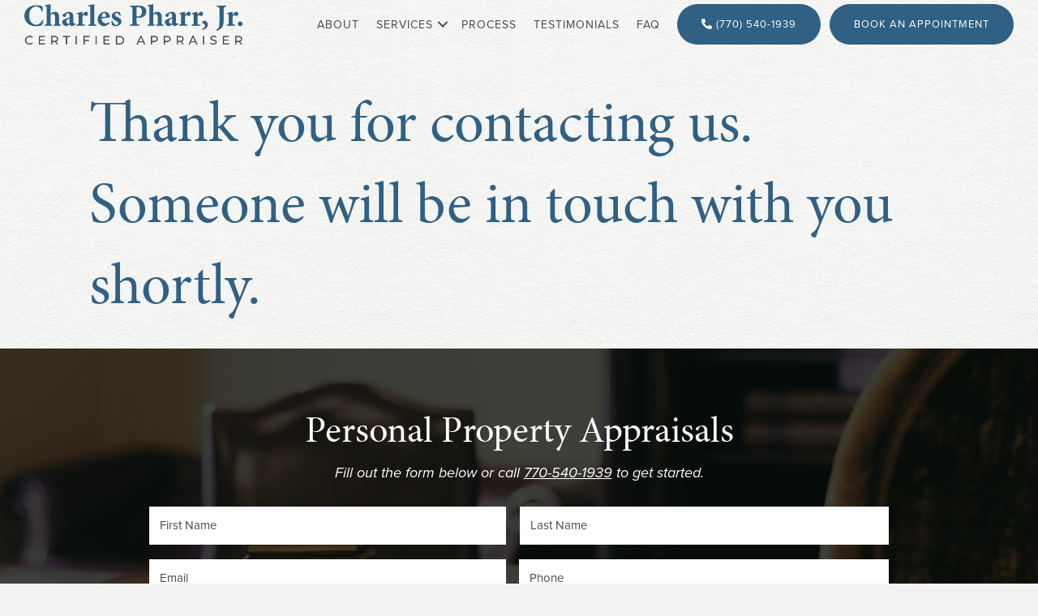

--- FILE ---
content_type: text/html; charset=utf-8
request_url: https://www.google.com/recaptcha/api2/anchor?ar=1&k=6Lel198ZAAAAAKI_EY9CWZucfLb9qBPx6Fno7gGw&co=aHR0cHM6Ly9jZXJ0aWZpZWQtYXBwcmFpc2VyLmNvbTo0NDM.&hl=en&v=cLm1zuaUXPLFw7nzKiQTH1dX&theme=light&size=normal&anchor-ms=20000&execute-ms=15000&cb=cv1gncc7tqdn
body_size: 45723
content:
<!DOCTYPE HTML><html dir="ltr" lang="en"><head><meta http-equiv="Content-Type" content="text/html; charset=UTF-8">
<meta http-equiv="X-UA-Compatible" content="IE=edge">
<title>reCAPTCHA</title>
<style type="text/css">
/* cyrillic-ext */
@font-face {
  font-family: 'Roboto';
  font-style: normal;
  font-weight: 400;
  src: url(//fonts.gstatic.com/s/roboto/v18/KFOmCnqEu92Fr1Mu72xKKTU1Kvnz.woff2) format('woff2');
  unicode-range: U+0460-052F, U+1C80-1C8A, U+20B4, U+2DE0-2DFF, U+A640-A69F, U+FE2E-FE2F;
}
/* cyrillic */
@font-face {
  font-family: 'Roboto';
  font-style: normal;
  font-weight: 400;
  src: url(//fonts.gstatic.com/s/roboto/v18/KFOmCnqEu92Fr1Mu5mxKKTU1Kvnz.woff2) format('woff2');
  unicode-range: U+0301, U+0400-045F, U+0490-0491, U+04B0-04B1, U+2116;
}
/* greek-ext */
@font-face {
  font-family: 'Roboto';
  font-style: normal;
  font-weight: 400;
  src: url(//fonts.gstatic.com/s/roboto/v18/KFOmCnqEu92Fr1Mu7mxKKTU1Kvnz.woff2) format('woff2');
  unicode-range: U+1F00-1FFF;
}
/* greek */
@font-face {
  font-family: 'Roboto';
  font-style: normal;
  font-weight: 400;
  src: url(//fonts.gstatic.com/s/roboto/v18/KFOmCnqEu92Fr1Mu4WxKKTU1Kvnz.woff2) format('woff2');
  unicode-range: U+0370-0377, U+037A-037F, U+0384-038A, U+038C, U+038E-03A1, U+03A3-03FF;
}
/* vietnamese */
@font-face {
  font-family: 'Roboto';
  font-style: normal;
  font-weight: 400;
  src: url(//fonts.gstatic.com/s/roboto/v18/KFOmCnqEu92Fr1Mu7WxKKTU1Kvnz.woff2) format('woff2');
  unicode-range: U+0102-0103, U+0110-0111, U+0128-0129, U+0168-0169, U+01A0-01A1, U+01AF-01B0, U+0300-0301, U+0303-0304, U+0308-0309, U+0323, U+0329, U+1EA0-1EF9, U+20AB;
}
/* latin-ext */
@font-face {
  font-family: 'Roboto';
  font-style: normal;
  font-weight: 400;
  src: url(//fonts.gstatic.com/s/roboto/v18/KFOmCnqEu92Fr1Mu7GxKKTU1Kvnz.woff2) format('woff2');
  unicode-range: U+0100-02BA, U+02BD-02C5, U+02C7-02CC, U+02CE-02D7, U+02DD-02FF, U+0304, U+0308, U+0329, U+1D00-1DBF, U+1E00-1E9F, U+1EF2-1EFF, U+2020, U+20A0-20AB, U+20AD-20C0, U+2113, U+2C60-2C7F, U+A720-A7FF;
}
/* latin */
@font-face {
  font-family: 'Roboto';
  font-style: normal;
  font-weight: 400;
  src: url(//fonts.gstatic.com/s/roboto/v18/KFOmCnqEu92Fr1Mu4mxKKTU1Kg.woff2) format('woff2');
  unicode-range: U+0000-00FF, U+0131, U+0152-0153, U+02BB-02BC, U+02C6, U+02DA, U+02DC, U+0304, U+0308, U+0329, U+2000-206F, U+20AC, U+2122, U+2191, U+2193, U+2212, U+2215, U+FEFF, U+FFFD;
}
/* cyrillic-ext */
@font-face {
  font-family: 'Roboto';
  font-style: normal;
  font-weight: 500;
  src: url(//fonts.gstatic.com/s/roboto/v18/KFOlCnqEu92Fr1MmEU9fCRc4AMP6lbBP.woff2) format('woff2');
  unicode-range: U+0460-052F, U+1C80-1C8A, U+20B4, U+2DE0-2DFF, U+A640-A69F, U+FE2E-FE2F;
}
/* cyrillic */
@font-face {
  font-family: 'Roboto';
  font-style: normal;
  font-weight: 500;
  src: url(//fonts.gstatic.com/s/roboto/v18/KFOlCnqEu92Fr1MmEU9fABc4AMP6lbBP.woff2) format('woff2');
  unicode-range: U+0301, U+0400-045F, U+0490-0491, U+04B0-04B1, U+2116;
}
/* greek-ext */
@font-face {
  font-family: 'Roboto';
  font-style: normal;
  font-weight: 500;
  src: url(//fonts.gstatic.com/s/roboto/v18/KFOlCnqEu92Fr1MmEU9fCBc4AMP6lbBP.woff2) format('woff2');
  unicode-range: U+1F00-1FFF;
}
/* greek */
@font-face {
  font-family: 'Roboto';
  font-style: normal;
  font-weight: 500;
  src: url(//fonts.gstatic.com/s/roboto/v18/KFOlCnqEu92Fr1MmEU9fBxc4AMP6lbBP.woff2) format('woff2');
  unicode-range: U+0370-0377, U+037A-037F, U+0384-038A, U+038C, U+038E-03A1, U+03A3-03FF;
}
/* vietnamese */
@font-face {
  font-family: 'Roboto';
  font-style: normal;
  font-weight: 500;
  src: url(//fonts.gstatic.com/s/roboto/v18/KFOlCnqEu92Fr1MmEU9fCxc4AMP6lbBP.woff2) format('woff2');
  unicode-range: U+0102-0103, U+0110-0111, U+0128-0129, U+0168-0169, U+01A0-01A1, U+01AF-01B0, U+0300-0301, U+0303-0304, U+0308-0309, U+0323, U+0329, U+1EA0-1EF9, U+20AB;
}
/* latin-ext */
@font-face {
  font-family: 'Roboto';
  font-style: normal;
  font-weight: 500;
  src: url(//fonts.gstatic.com/s/roboto/v18/KFOlCnqEu92Fr1MmEU9fChc4AMP6lbBP.woff2) format('woff2');
  unicode-range: U+0100-02BA, U+02BD-02C5, U+02C7-02CC, U+02CE-02D7, U+02DD-02FF, U+0304, U+0308, U+0329, U+1D00-1DBF, U+1E00-1E9F, U+1EF2-1EFF, U+2020, U+20A0-20AB, U+20AD-20C0, U+2113, U+2C60-2C7F, U+A720-A7FF;
}
/* latin */
@font-face {
  font-family: 'Roboto';
  font-style: normal;
  font-weight: 500;
  src: url(//fonts.gstatic.com/s/roboto/v18/KFOlCnqEu92Fr1MmEU9fBBc4AMP6lQ.woff2) format('woff2');
  unicode-range: U+0000-00FF, U+0131, U+0152-0153, U+02BB-02BC, U+02C6, U+02DA, U+02DC, U+0304, U+0308, U+0329, U+2000-206F, U+20AC, U+2122, U+2191, U+2193, U+2212, U+2215, U+FEFF, U+FFFD;
}
/* cyrillic-ext */
@font-face {
  font-family: 'Roboto';
  font-style: normal;
  font-weight: 900;
  src: url(//fonts.gstatic.com/s/roboto/v18/KFOlCnqEu92Fr1MmYUtfCRc4AMP6lbBP.woff2) format('woff2');
  unicode-range: U+0460-052F, U+1C80-1C8A, U+20B4, U+2DE0-2DFF, U+A640-A69F, U+FE2E-FE2F;
}
/* cyrillic */
@font-face {
  font-family: 'Roboto';
  font-style: normal;
  font-weight: 900;
  src: url(//fonts.gstatic.com/s/roboto/v18/KFOlCnqEu92Fr1MmYUtfABc4AMP6lbBP.woff2) format('woff2');
  unicode-range: U+0301, U+0400-045F, U+0490-0491, U+04B0-04B1, U+2116;
}
/* greek-ext */
@font-face {
  font-family: 'Roboto';
  font-style: normal;
  font-weight: 900;
  src: url(//fonts.gstatic.com/s/roboto/v18/KFOlCnqEu92Fr1MmYUtfCBc4AMP6lbBP.woff2) format('woff2');
  unicode-range: U+1F00-1FFF;
}
/* greek */
@font-face {
  font-family: 'Roboto';
  font-style: normal;
  font-weight: 900;
  src: url(//fonts.gstatic.com/s/roboto/v18/KFOlCnqEu92Fr1MmYUtfBxc4AMP6lbBP.woff2) format('woff2');
  unicode-range: U+0370-0377, U+037A-037F, U+0384-038A, U+038C, U+038E-03A1, U+03A3-03FF;
}
/* vietnamese */
@font-face {
  font-family: 'Roboto';
  font-style: normal;
  font-weight: 900;
  src: url(//fonts.gstatic.com/s/roboto/v18/KFOlCnqEu92Fr1MmYUtfCxc4AMP6lbBP.woff2) format('woff2');
  unicode-range: U+0102-0103, U+0110-0111, U+0128-0129, U+0168-0169, U+01A0-01A1, U+01AF-01B0, U+0300-0301, U+0303-0304, U+0308-0309, U+0323, U+0329, U+1EA0-1EF9, U+20AB;
}
/* latin-ext */
@font-face {
  font-family: 'Roboto';
  font-style: normal;
  font-weight: 900;
  src: url(//fonts.gstatic.com/s/roboto/v18/KFOlCnqEu92Fr1MmYUtfChc4AMP6lbBP.woff2) format('woff2');
  unicode-range: U+0100-02BA, U+02BD-02C5, U+02C7-02CC, U+02CE-02D7, U+02DD-02FF, U+0304, U+0308, U+0329, U+1D00-1DBF, U+1E00-1E9F, U+1EF2-1EFF, U+2020, U+20A0-20AB, U+20AD-20C0, U+2113, U+2C60-2C7F, U+A720-A7FF;
}
/* latin */
@font-face {
  font-family: 'Roboto';
  font-style: normal;
  font-weight: 900;
  src: url(//fonts.gstatic.com/s/roboto/v18/KFOlCnqEu92Fr1MmYUtfBBc4AMP6lQ.woff2) format('woff2');
  unicode-range: U+0000-00FF, U+0131, U+0152-0153, U+02BB-02BC, U+02C6, U+02DA, U+02DC, U+0304, U+0308, U+0329, U+2000-206F, U+20AC, U+2122, U+2191, U+2193, U+2212, U+2215, U+FEFF, U+FFFD;
}

</style>
<link rel="stylesheet" type="text/css" href="https://www.gstatic.com/recaptcha/releases/cLm1zuaUXPLFw7nzKiQTH1dX/styles__ltr.css">
<script nonce="ioxcon1KJK_KVpF7PDh64Q" type="text/javascript">window['__recaptcha_api'] = 'https://www.google.com/recaptcha/api2/';</script>
<script type="text/javascript" src="https://www.gstatic.com/recaptcha/releases/cLm1zuaUXPLFw7nzKiQTH1dX/recaptcha__en.js" nonce="ioxcon1KJK_KVpF7PDh64Q">
      
    </script></head>
<body><div id="rc-anchor-alert" class="rc-anchor-alert"></div>
<input type="hidden" id="recaptcha-token" value="[base64]">
<script type="text/javascript" nonce="ioxcon1KJK_KVpF7PDh64Q">
      recaptcha.anchor.Main.init("[\x22ainput\x22,[\x22bgdata\x22,\x22\x22,\[base64]/[base64]/[base64]/[base64]/[base64]/[base64]/[base64]/[base64]/[base64]/[base64]\\u003d\\u003d\x22,\[base64]\x22,\x22w4cew71sw41tw4w4w4HDk8OOTcKiWMKzwozCucOnwpR/[base64]/CgcKfwrQ4b3AtDgZRw7s1ZcKUEEJ2DnolKsONJcK/[base64]/Cn8O+wqthN8OVwq8xP8Kdwq/DocKCw7bCpgxBwoDCpjo8G8KJCsK/WcKqw6hSwqwvw7lvVFfCrcOWE33Cr8KSMF1Vw6zDkjw7UjTCiMOqw7QdwroNERR/ecOKwqjDmFjDgMOcZsKBcsKGC8Occm7CrMOmw6XDqSItw5bDv8KJwqDDpyxTwrvCm8K/wrR/[base64]/CnMKzHy5WBk/Dj0DCh8K0wpLDlykyw5QEw5fDjifDgMKew6LCo2Bkw6REw58PTMKIwrXDvCHDmmM6bm1+wrHCmADDgiXCqTdpwqHCsxLCrUs+w40/w6fDqyTCoMKmf8KNwovDncOhw7wMGhxNw61nDMKzwqrCrmTCk8KUw6MbwrvCnsK6w67CpzlKwrDDiDxJGsOtKQhGwq3Dl8Otw4nDrylTc8OYO8OZw4t1TsONCU5awoUGTcOfw5R0w5wBw7vCmUAhw73DvMKMw47CkcOfEl8gMcO/GxnDkn3DhAlxwoDCo8KnwpHDpCDDhMKGJx3DisK6wp/CqsO6TDHClFHCvkMFwqvDtMKvPsKHbMKvw59RwpvDqMOzwq8Ew4XCs8KPw4XCpSLDsXBEUsO/wqUAOH7Cs8KBw5fCicOQwpbCmVnCjMOfw4bCsinDmsOvw4TCkcKGw4BPPwRPAcOrwpQlwrlSFcOCXh0nX8KEK03Dm8KeB8K3w6TCpDXCqCNwbWR+w77DiTU7BH/CgsKKGwnDssKew7JaNU/ClA/DicKnw5g9w5rDh8O/TSLDtcO4w5cCT8K8wrTCucKbaiorel/[base64]/DmMO2UcKzAQTDuSTCkDAiwodjUmPCh8Onw4wTRHTDgDTDhcODK2nDrMKmWDBKLcOqGBJIwo3DlMOGbz0Lw4RbEjwIw4EOAkjDssKXwqRIGcOvw4PCk8OwVxHCgsOEw4/DqzPDmMOlw583w78XP1bCsMKJJcOacyTCqMKdM3/CjcObwrhbVBIIw4R7E2MoK8OXw753w5nCq8O+w6NkcATCgHkLwp1Yw4xVwpUHw6JJwpfCqMO1w5ImJcKUCQLDjcK3wqxMwqnDgjbDpMOpw6E4E2tTw5HDtcKOw4cPIGpTw7vCpWDCuMOvWsKHw7/DqX9Kwo8kw5AHwr/[base64]/SVRGZMKlF2RoXxcnVsOOUsOMAMKgFMKbwpAhw7Jjwp4/[base64]/[base64]/ECrCmMONw5ALcsKKf2QcwppzUCwiw7bDmMOUwr/Chy0Vw59sfjxFwp9ew5DDmw9Mw5sUZ8KzwozDp8O/[base64]/QDYefF/[base64]/CrMOOw7nCjkFHGsOiSBUtw69Bw5LDkg7CusKOw5w0w5HDqsOgeMOxEcO4SMKlFcOYwo0TYsOyGnQ4S8KYw6nCu8OVwpDCicKlw7fCi8O1MkEiAkzCmMOdCypjJBt+dRJbw5rCgsK9HyzCm8OYMHXCtFVKwrcgw4bDtsKew5cBWsOnwqEAAQHCi8OUwpRXZwjCnCYowq/DjsKvw6HCsyXCimjDgcKFwrI/w6QjQi4zw7PCnQ7CrcK0wr1Xw4jCuMOGa8OpwrIRwqlOwqHCrE3DsMOjDVDDjMO7w6fDkcOHf8Kpw6BpwrAYfEohEzB5GnvDhHV/woUdw6nDj8KuwpDDl8K4HsKqw6tRc8KsAsOlw6fCkk09ATbCm2PDtnrDm8Kfw4fDoMOkw4p2w4gXJgPCrRXDpWXDgTDCrMOjw7F1T8KvwoVrOsKEKsOmWcOvw5/Cn8Ojw6Nzwo0Uw6jDhWtsw68twpTCkDVyS8OFXMOzw4XDsMO/[base64]/JMKhUCNZw7dFfMOdL0s3w4Qmwr52wqJcb2NuHATCu8OiXQXCkyIhw6HDl8Kxw5PDt0zDlF3CgsO9w606w5nDnk1UGsOtw5txw57CmTjDlQXDhMOKw6fCn1HCtsK6wpPDv03DlMOlw7XCvsORwqbDqXMWWcOyw6Y1w6fDvsOkdHDCisOjYGTDrC/ChBk2worDvUPCrlLDmcONGHnDkcOEwoJUZcOPDCISYgHDtAhrwqkGJETDsB3CtsK1wr4Dwpcdw6YjE8KAwoR3OsKPwogMTCMhw4LDmMOKJMOtT2Qhw5BcGsOIw6siYhB+w7jCm8OPw5BgZ1/CqMOjA8OnwoXCk8Kiw4DDshrDs8KYKSfDt0rCv2/DhQ5vKcK3wp3CqRvCl0IxUiLDsCY3w6nCpcO1EUclw6N6wpUqwprCusOSw7slwrAqwrHDqsKoJMOVfcOjYsKCwoDCocO0wqIsZ8Ktf3AiwprCmMKiQQZNPUs4Vw5Ew5LCsn8WORQCQ0LDni/DkgnCkGwRwqzDqyoOw4/ClhzCncOHw6IXdg9hRsKnOl/DiMKzwoxvbw/CoChww4PDi8KTc8OYExHDs1U5w5IewrQALcOGJsOVw5XCs8OHwoEsAz8HaQHDi0fDuTXDocK5w50/T8Kwwp7Dt1wdBlPCom7Dh8KSw7/Dlz47w7TChMO8EMO/NEkIw4DCiicrwrN3CsOuwpnCoG/ChcOJwpNnMMOGw4vCsCjDrADDq8OPIQlnwr0RaHFOeMODwoMiPH3Cu8OMwoRlw5XDncKTaQglwr08w5jCvcK6LRVKZcOUOGF7w7sXwprCsg4VNMKEwr0zZ18CNTMZFH0+w5MhbcOnOcOZQw/CvMKLVDbDvAHCkMKWW8KNC0coO8ORwq94SMOzWzvDksOFBMKPw7dAwp0QWXHDrMOeEcKnUwDDpMKpw510w6Uyw6HCsMObw4h+S2M2f8Kqw6gpFMO7wodLwqVUwo99BsKnQlnCn8OQPMKtUcO8IQXCpMOMwofCmMOdQUtgw4/DsSEmMw/[base64]/w7zCnWFwwpVAwpfDkMO0L8KkwrPCt3Y6w7t/DF/DnxPCm1o1w595CDbCvHEMwrdjwqQOOcKqOXgSw4E+bcOTNEAEw6lkw7DCixIUw7pZwqJgw4HCnx5cEjBcO8K2acKdO8KqdloNR8OUwq/[base64]/[base64]/CiVl+wohqcVZXw6HCrsKQMB3DpsKww6PCsHJVwrkkw4nDoi3CvsKMT8K5wojDmsKNw7jCt33DhcO1w6QyRVTDmcOZwr7DkTFTw4lkJBjDnCBsbMOrw4/DjVhEw6N0PEjDnMKjc3l5bXgjw6LCucOhB1/Doitmwp4hw7/DjcOmQ8KCDcOEw6BUw6AUPMKjw6TCo8O5FBXClFvCtj0KwrHDhhxyLsOkQBhXYFRewq/DpsKwCXUIaSjCqsKzwpdiw5vCmsO/UcOdRsK2w6TCiwcDG1TDrSsuwo5sw6/Ci8OLARZSwrPCnVJ0w5rCq8OsM8K0aMKjeBVowrTDpzDCllXCnlpyVcKaw4RSKCMJw4JwJC/DvT0+KsOSwqTDqkY0w5bDgRjDmMOewpzDuiTDtsOzMMKQw67CgC7DjcOnwr/[base64]/fcOawq/[base64]/Dpg51wr/[base64]/[base64]/w5UKw7LDjsOjw5rCqcKEwozCmzJnw43Cn8Klw5Zyw6TDhCBQwrfDvcK3w6h3wpAdMcOLQMOtw5HDph1jYTUkwpjDmMKdw4TDr3nDsQrDiQjCvSbCtjTDjgoOw7wJBTTDsMK+wp/DlsO/wqc/BmjCucOHw7TDgUIMF8OXw6DCoWMAwrx0HFEUwpwCBDDDgWERwqkLaHwtwpnCl3Q2wrUBPcKhezzDhUfChcO1w5HDkcKFe8Kfwr4Swp/CkcK+wpl2csOywpTDgsK1GcKqdz/Dt8OODSPDiFVsF8KHwrHCo8OuccKBZcKwwpjCoXvDgRPCtRHCuzrDgMORNmhTwpZOw6nCv8OgJXzCuV3CqSRzw6zCmsKBb8K7woVCwqBmwqrCisKPT8OQJR/[base64]/ClzfDi8K6wpvCocOna8KdTXvDlHdLwptGZMOmw7g7w4clM8OoODTDiMKIM8Knw7rDv8KhREchCMK/[base64]/[base64]/DgzIXBsKtwofCr03Dr8O6Mg3CmD5XDmRfVMKgbyfCnMOKwohOwqguw6ZeJsKmwr/DpMO+w7nCqUrChmFiKsOlFMKQGzvCpMKIfSYYQsOLcVtWJRzDgMO4wqHDj1jCi8KAw5ELw4MBwpILwqAAZFPCqcOkPcKkMcO7OcKUXMKrwpc5w4pAU2EGQ2IPw5rCiWPDqGZ7wonCocOvYAEYJxbDkcK+MS10FsKTMx/Cg8KjBCwnw6VZwonCv8KZEGHDm2/[base64]/Cggpyw5kkHMK6WR/DnkLDnsOLcjkVLVTDiTUGw7RCchkBw4pCwqtiMFPDhcOQw67CkTIJe8KSHMK6TMOkD0sKU8KPN8KPwqIMw5vCthtkLAvDqhgSM8KSB0VjZSAgHncrPhHCn2fDt2/[base64]/DpGXCgsK9w5XDsm3Dox4lw7AawrILbcOywpDDs1l0wpHCml3DgcKwFsOGwqkqPMKaCXRjJcO9w4ZAwqzCmjPCh8OlwoTCkcKkwqoCwprCqGzDqMKdDcKAwpfCr8OOwpvDsV7CnF46L2HCpnZ1wrdNw5fCnR/[base64]/CnHTCo2kyZ8OuTcK5wqfDrAbCqsKdYAzCtg3CrFplScK/wrXDg1vCmynDl3HDs3LCj2bCuStEORfCucK9DcOLwovCtMOaaRlAwrHDlMKew7cqfhFOAsOXwq05MsOVw7kxw6jCsMKsN0ApwoPCpR8sw67DtGVvwqhUwpBjaS7Cs8OXw4HCusK7SC7CuHjCn8K4E8OJwqo/dlTDiW7Dg0k4O8O8wrhKW8OWBibCrwHCrBV5wqlXMxnCl8KKwpQXw7jClxzDpU9JGztgHMORUwkuw4hlaMKFw6dOw4ZnDDQxwoYkw5fDg8KCHcO0w67DvA3DsUMuanzDqcKyBBlew7PCnRHCicKTwrAOVC3DqMKvLX/Cn8O/FmoNWMKbVMO+w4FmRGrDqsOQw6zDmTLCqcOTQsKWbsK9XMOWZiUJUcKHwrbDkwQ1wp80NVfDrTjDmhzCg8KtKCQdwp7Di8OjwpbCjsOmwqJ8wpwaw4JFw5R/wqU+wqHDu8KRwqtKwod7PGPCisK7wo8Xwq1Cw5hnPsOvHcK0w6fClcKRw4ETBGzDhsOGw7fCnH/Ds8Knw67CmcOKwpcASMOPUcKiYsO5XsK1w7Ywa8Owfy52w6HDqT8Zw7xCw4zDtR3DvcOKRsOkFxzDqcOFw7DDixFSwq4YaQclwpNFV8KUEMKdw6xsJFlbw5ptETvCjmBKVMOfazAxXcKCw4vCiyIVP8KrdsK/EcOiNDbCtE3CncO6w5/CnMKOwofDlcOHZcK5wrA7YsKvw50ZwpnCrHgwwqB3w6PClCvDryIMAsOKEcOSAAxFwrYpQMKuKcOhSSR0NVbDvCXDolLChzfDk8O8asOwwr3Dmws4wqsQXcKEIQvCocKKw7RifVtDw5c1w6ITTcOawosuLE/DixwzwppzwowdVEcdw6fDk8OAdyrCqQPChsKzJMKkDcOPY1VPe8O4w7zCo8Kkw4g1Y8KxwqxqCxgeOAfDj8KMwoJ7woQdCcKdw5szMkFbBAbDkRZswr3Cu8KRw5vCnWBRw6QcWBfCiMKjCFdswoXCjcKAVT4VCXnDksOWwoB1w7PDuMK/V0slwqkZSsOhS8KSeCjDkXEfw5pUw5vDp8KeHcKdZwkLwqrCi0FNwqLDoMK+wpLDvUUzWSXCtsKCw7A6AFpAG8K1NB4ww7ZXwod6AXHDu8KgBcK9wrsuw7N4wr1mw49ow450w5rCgwnDj30KAsKTHREROsKQL8KwUj/ChxxSc1dUZgI5L8Otwop2w5ZZw4LDssOmecKuIcOxw4HDmMOJWWLDtcKsw6rDojsiwrhIw6/Dq8K/MMOzL8O4KxRKwrZ3WcOFFXRdwpjCrwHDunRMwphGEhHDusKYMWtODjPDhsOLw50DFMKGw53CrMKPw5rDgTMjXEXCvMK/wqHCm3wwwpfDhsOHwpgqwp3DnsKUwpTCi8OjYB4xwpDCmHLCvHIvwqXCm8K3wo4qIMK7w4tWL8KqwrQELMKnwqDCtMKyWsORN8KXw6HCqGrDoMKbw7QHQcO7asK3YMOsw4HCucOPOcOGaUzDijQ6w5h1w7zDocK/GcK4HMOvHsOqH20kRRTCqTTCrsK3PgBrw4cvw5PDi25xF13CtgdUfsOAa8OVw5fDosOTwrXCgRfCq0rCiwxVw63Ct3TCpsOiwp3CgTXDtcOnw4RAw5NRwr4Zw6Zqaj3CkDbDqmEmw57ChX8NLsOqwoATw4pPM8KDw5zCssOJHcKKwrjDnj3ChTzCgAbDlcK9JxE/[base64]/DunBPwrphcGbDgHAtwpvDhsOoRwdbR1p0fx7DucO4wr/Dkg5pw48UAg83Mlt7wr8Bd180GWEWLH/Djitlw5nDoTXCg8KLwozDv1lDPxZlwobDoCbCosOtw5gewqBpwqXCjMOWwqcPRl/DiMKSwqQewrctwo/CiMKew47DpG5SdTp4w6FVDnYaWy/DvsOqwrVxU2ZIZHoiwpnCjkLDi0rDgjzCgArDsMKRZgUPw7PDiCh2w4bDiMOhIjTDqcOJW8OgwpRXGcOuw4hUazvDpljCjiDDoBpVwpVVw6E4Z8KDw4w9wqkOBzVYw4vCqBfDpHUWw70jVDrChMKNQnEcwpUCcsOIUcOswrzCqsKbdWM/[base64]/[base64]/CpMOrPgJkwrczw6AHEB/DplpeAsOcwp5Iwo3DpRlFwodbZcOhcMKowp7CqcKywr/CgVkJwoBxwqfCpMOawp3DtWDDs8OAMMKBwqDChw5QJ1EWDQfDjcKJwoNuw5x4wq0/PsKhe8KqwpTDgCvCkxotw5hWLU3DjMKmwotAWGp3H8KLwrVSW8OZT0NNwqEFwqVRMyTCosOlw5jCs8OpO1kHw5vDqcK8w4/DkTbDvDfDqk/Cp8KQw5ZSw6pnw6nDkSzDnQIpwrJ0TXXDvMKdBTLDhsKoGj3CucOrUMK+XU/DgMKmwqLDnk99DMOpw5HCmAAqwodtwqXDj1Mww6otVA1MdMKjwrV3w51+w5k6FR1/[base64]/DhcK4asOWwqHCosOiwo7CkAdGwrooa8Ozwq54wrVgw5/DscO9NFTCjlHChgtVwpQpT8OPwozDgcK5fsOiw7bCk8K8w7VTPizDk8O4wrvCh8OXJXnDilx/wqLDpjUuw7vClmnCtHdHfFZfQcOJMntPQGrDhVjCrcK8woDDlMOaT2HCsUvCojEHSjbCosOfw7dXw7NYwrV7woAubVzCrFvDj8OCe8OsP8KUSXp6wrvDu1hUw5jCtirDvcOLU8OVPiLCnsO5w63DiMKyw7JSw4nCqsORw6LDqyk/w6tTc3/[base64]/wrXDvcO9CMK6w5rDowTCncOjcMKLwr4LKX7DgcOCFMOwwrddwqtcw6wrMMKETmNcw4tyw40sEsKhw4zDoSwfWsOeADRLwrvDiMOGwoU1wro+w69swqPCtsKDYcOtSsOmwq14wrzClWPCv8OCVERRVMO/OcKVfHJWe03Cg8OOXMKNw6gBFsKewqlCwqhQwr5Ba8KTwrjClMOpwqYREsKsZsOUTUTDn8KvwqfDnsKawofCjllvJcKjwp7CmH0pw4zDi8OTI8Oow6LCvsODby1PwpLCvGQUw7vCpcKYQV0cecO8Tg/DmcOfwqbDkhpDaMKaFnPDnMK9bCUDTsOgVG5Nw6zCh3oMw51NHH3Dj8OowpDDlsOrw53Dk8OuWsOWw5bClMKyTsOSw77DqsKiwp7DkV5SH8O/wozDo8Opw7c6VRg2dMONw6HDiQU1w4glw7zDqmF5wrvDkUTCt8K9w5/[base64]/CgGMJSsOOAkTDkcKxKmHDnUt+X2zDrS/Cn2jDl8KQwo5AwqBYFivCrj0awoLCq8KZw4dFdsKybzrDpyXDpcO7w4pDa8Ofw68taMOmwpPClMKWw4/DhsKrwqtyw4IJWcOxwplSwrXCihUdPcOcw6/CjhB3wrfCn8OQPQlDw6Zbwr/CuMOxwp4fPMKPwoUmwqrCq8OyVMKZP8Ofw78IHjTCjsOaw7NgCTvDgE/[base64]/[base64]/CmX7DsDTDgxsYw7nDpcK0IAdFwr88wo3CksO+wrdjHMO+UsK4w4FcwqNpWsK0w43Cu8OYw7tJWsObT03CuhvCnMKifA/ClG1iXMOmwqM5wonCj8KVYgXCng8dJsKgLsKyLz8cw7k+FcKIOcORF8OUwqBzw7orRsOUwpcMJRJywrh1UsO0wplvw6U8w5rCtxtzR8Ozw54bw6ZAwrzDtsOvwozDhcOtR8KpASt4wrM+e8OgwqLChTLCosKXwoLCn8KZBi3DvD7CncO1QsO/[base64]/[base64]/[base64]/Twh6HkFCw7MwworCgmTCrFJkw7RiAsOQX8K3wqxMTMOaF2QdwpzDhsKtdcKmwr/Dj0thMMKow4TChcO2eAjDtsOnX8OEw4PDt8K1I8OCU8OdworDsXwPw5Mtw6bDi0l8fcK6YSlsw7rClCzCpMOIesO2bsOhw5LCrsOaS8Ktw7nDicOowpB9c04IwpvCm8K7w7FRb8ObdcOmwrpYf8K9wpt/[base64]/[base64]/DpMK9w5FFw7TCj8KWc8OEwps7FVVjwonCjsOaYRh3fMOBUcO3eEfCh8O/w4JiScOMQDs1w7XCpsKtf8O2w7TCom7Cm20pQgkFcE/[base64]/QlZRQkLDjsKBPxF4OE0RAsKedH3DgsOzYsKEMsOBwrjCv8OlcyDCghJqwrXDrMKgwrjCkcO0exTDkXDCiMObwroxdR/[base64]/CqU4VwozCl8OLwqbDuwVtb39eSHjCvcO0IDxGwohcW8Ojw5ZndcKUHMOFwrfCpyfDqcOIwrjCjhpJwqzDnyvCqMOhTMKuw5PCpy9Hw6A+LMKdw6kXGhTCjBB3N8OLwpDDr8OMw7nCgDlZwqoVJC3DmC/CtVPDlsOTPgoZw73ClsOQwr3DoMKXwr/ClsOvDTzCgsKNw5PDnmkXw6vCqSPDucOUV8Khw6bCksKacR/DoWPClMOhCMKqw7vDu1Qjw4rDoMOgw41MW8KCKULCtcKxfF1vw5jCkxZeZcOzwqBEbMKSw7VSwq87w6Mwwpd2XsKPw6XCqsKRwpXDgcO6Nh7DtUjDvhLChD92wr3CmiYkfMK6w7pKfMK4Mwo/HAdNCMOewofDh8K5wqbClMKJSMO9N3kiL8KqTVk0w4TDpsO8w43DjcO5w58hw5ZrK8KbwpPDix3DhElXw7hIw6VQwrnCkWkrI2xTwqp1w6/Cm8KaRGx5J8Klw6Y+GzMFwokhwoYVKw5lwp3CrHnCtHgYcsOVWx/[base64]/CmXlLwq3CvSMfJcKPDFNlI8OUw4MPw4lWw7bCocORO2glwoIkOcKKwqtYw5fDslnCh3TCuCcHwobCgnR0w4ZMBVbCvUrCpcOMPsOEcR0hY8KZVMOxNFXDpxDCvsKpexrDqsKbwpfCkCcTBcOKNsOIw6YgJMO2w5vCiE4Bw6rCpsKdNTnDlk/CscKRw4fCiiXDl0s+ZMK5NzzDqHnCusOIwoc1Y8Kedi05QsK+w77CmDDDosONLcOyw5LDnsKZwq0mWgnCjkzCoSEGw4IFwoDDisOkw4HCosKqw4rDiCt0XsKWXkwSQm/Di1wgwrXDlVXCkkzCpcK6woRWw4BCFMK3ZcOgHcK/wqpvTjrCjcKxw7F9G8ObHRXDqcKuwp7DjcK1dTrDp2clSMK9wrrCgVHCmC/[base64]/[base64]/Dp3LClsKfCsKGw54hc8KcLcK7XcKMQG9zDcO8C0x6HwHCmWHDlDt3C8OPw7XDr8O0w68TFnrDkV00wp7DgRLCmW1lwq7DhcKdSDrDmRHCn8O9L13Dkk3DrsOKLMOdGMKAw7XDisOGw4g8w4/CtsOfXHXCsiLCoV3CkRx7w7/Ch30Xa1oxK8O3N8Kfw6vDtMKqNsOgwq9AIcOzwrHDhsKrw4LDvsK5w53CgAPCh1DClGR7MnjDhjHClizCh8O6a8KIdVQ/B1rCtsOvA1HDhsOgw4/DksOYJRYDwrrDlyjDnMKhw5ZNw6wxTMKzEMKhcsKSBDXDgG3Cv8O6fmo4w6xRwo8vwpXDgncnYw0fPsOqw6NtZzDCn8K0C8KlIcK9w7ttw5TDvA/CqkfChSXDvcKXDcKNBXhDNTNIWcKPEsOiPcOQOy49w7XCs33DjcOFWcKtwr3DpMO2wqhMR8KnwqXCnxnCrsKFwr/CiFZFwrNlwqvCkMOkwq/DiVDDry4Owo3Cj8K4wpg6wqvDuRIqwp7Cni93Y8Oob8Oiw4lewqpwwpTCk8KJLgtNwq9aw7/ClT3DvGvDpRLDhmYRwppebMOFAkTDngE0Q1AyA8KUwqzCkDx7w6HDm8K8w7DDs1pXGFA3w6bCs2fDn0Z8PQRZYMKowogGfMOGw4/[base64]/[base64]/CgGceHsOOCcOlwqtjw5TCs8OiLcKVw4bCuAHCnznCrUEMYMKgcgsGwojChg5mC8Ojwp7CqV/Dq2Y8wp10woUbLlLDrGzDg0rDrCPChEHDgx3Dt8OqwpA5w6pDw5TCpm1cwoV7wpzCsnPCh8KBw5TDv8KrZcKvw797PkYuwonCksOdw4YWw5PCq8KXJivDvwXDgWPCrsOAQ8O/w6N6w7B4wp59w4Aiw4RRw5LDv8Kpb8OUwqzDg8KSZcKfZcKGP8K1JcO4w4TCiV0Yw4IVwppkwqPDiWfDrWHCuRDDoE/DlRjDgBoGZ04hwpnCox3DsMKWFj4wBS/DjcKObw3DqhfDmj3Dv8K/wpDDtcK3ADrDhB0Gw7E4w7RlwrVkwq5nGcKQEmtdLHDChMKdw4d5w6AsKcOVwoQXw7jDsFPCk8KxUcKjw6rCn8OwOcOgwovDuMO8dMOSOcKAw47Cg8KcwoEXw4ocwoLDuHMhwqPCggrDnsKswrJMw4TCmcOCSi/CnsOEPzbDrXbCjsKZEAHCrsOjw7DDjl0ewppaw5N6DsKKIFV5YApew5lHwqDCsiMLT8OTPMOMasKxw4PCgMOZIijDmcOtUcKYGcKxwrM7w7VswpTCmMO/w6p7wpPDh8KQw7g+wpjDsGrDoRoowqAewotxw7vDlG5yf8K3wqnDnMOkYHMKZsKnwqpkwprCpUI4wpzDssOywqTDnsKbwozCosOxNMKkwqFiwqIcw75Hw5XCs2sfwpfCoVnCrU7CrwVOXcOfwpNaw4UMFcKewp/Du8KVDSzCoiQ3cgPCqcOAK8KZwpzDmz7CqHwIWcKRw7ZFw55+MgwXwo7DhcKcT8KFVcKXwqguwqvCo0PDrcKlYhTDvx/CpsOUw6BrIRDDjE9fwqgkw7huP0LDscOYwqhvMyrCgcKgURvCgkIQwqXCsT3Cs27DuxU8wrvDuhXDrBNuD3tZw5PCkz3CgcK+dhRNVcOIDQTCuMOQw6/[base64]/DqUwtIRwAS8Ombm0iHcOqH8OoBF5Qwo/CrcO7asKcUV4mwp/DnkNSw50/AMO2wqrDv2wxw48PIsKNw7XCisOsw5LCvMKRL8KgcUJESwfDhsOqw4I+wpZwQnMgw77CrlzChMK2wpXCgMOAwqLDg8OqwpELHcKjRBrDs2TCnsOcwqBOBsKvP2bCuTHDmMO7w5vDmsKdcRLCpcKtFwbCjnA1WsOuw6nDgcOSw5oSG3pOLm/CkMKGw4AaAMOzFG3CtMO4ZWDCvMKqw7l+RcOaFsO3U8KMB8KNwrQcwpbDvl1YwpVNw6TCghBuwrPCmFwxwpzDtGdKAMOiwrZZw73CjWXDmFpIw6XCuMOhw7LDhMKZw7RAREV4Wx/ClA4NZ8OrSSHDtsOGV3R9acOzw7oXA3pjUsOIw6XCrDrCuMOTFcKASMO0YsKnw5hbOi8SfXkFfDs0w7vCtnhwUWdIwr9ow5Y6wp3DpiV7EwpwBj/CgsK4w4JBSjMQL8OswqHDoSfDv8KgAXbCoRMHC2hJwo7CsBETwqo/I2PDtsO8woHCjk7CnSHDr3IewqjDssKcw5gzw5ZVZ0bCicK9w67DqcOSbMOqIsOFwq1hw5gscy7DgMKhwpjCkDIyd2nClsOMD8Ksw4J5worCi2xZN8O6PcK1YmLDhG4+Fn3Dhn/DpsOxwrk9d8KVdMKLw4c0XcKbfMOrw63DqSTClMO/[base64]/B23Co8KcPxx6Px7ClAbDl8KJw43CnsOow6rCtcO3XMKVwrTDmCPDvgnDo0IXwqvDicKJXcKiS8KyBV8fwp8RwqQ4WA/[base64]/DgwHCnE3DtcKrwpFmPVPCljYIw6tPwqpFwoZKAMOvUl5Uw5TDn8OTw6vCvn/ClV3DoHTCu2/[base64]/Co0wGw4wMfBwdwrsiw7vDs8OEw6XDpMK2w5kjw4ZwA1nDp8KswojDgE7CmcOxQsKEw6TCl8KDVcKZMsOITzXDmcKTa23DlcKNHcOcZEvCisOjZcOsw7NRG8Kpw7jCsjdXw6Y8ei0MwrbDlk/Dq8ObwovDosKHPwFRw4rCi8KZwo/DsybDpxFYw6hrS8OQNcOywobCkMKGwpnCj1rCvcOmfsK/I8OVwp3DlWAVNGddY8KkSMKZK8O+wq/Co8OTw68Kwr1dwrLCtlRdwpnCiFTDqyHCn1/DpWckw6XDosOWPsKDwoFWaBl5w4HChsO8NVTCt2tHwqcHw6xxHsK0VmlzYMKaOjzDiDddwp4xwojCosOZdcKDHsOUw79yw7nCjMKmY8K2fsKFYcKDDGkKwp3Co8KCBEHClV3DosOXHVReRTw+XgnCjsOXZcO2wp12TcKgw75kREzCrDrDsHvCjUjCm8OUfi/DrcOaO8KJw40OZcKIMU7Ck8KJOAFnW8K6ZQ9uw5U1bsKQYwnDtMOfwoLCozBIcMKAW0sdwqMSw7HCl8KFJ8KnXcKJw71ZwpfCksOFw6TDv0wiPMO0wqhiwprDs3kEw47Dj2zCtMK/w50YwrfCilTDuT9Rw4lRQcKtw7XCl1bDkcKjwpfDvMOaw7YwLsOBwo1iFsK7V8KJccKnwrrDrxY+wrVmfUIoD1A4UG3ChMKUBz3DgcOQT8O4w7rCoDzDmsKEfQ4BLcK6RwM7ZsOqFRnDsS8GE8K7w7/Ck8KXbEzDtk/DpcObwozCqcKrecKhw4DDulzCpMKpw40+wr8GOCbDuxwnwpBqwpNxAEFBwrrCksO1BMOET1/DiU8xwqXDiMOBw5LDqW5Gw6rCiMOZXMKVUTVdakTDq1IkWMKDwp3Dkl80BWZ/[base64]/[base64]/Dl0/CncKAwqLDtMOVw61BFilhw6zCpsKmd8Kpw5ZOw6bDocKwwqXDicK8HsOAw4zCrBobwoYOcjcfw51xQMKPA2VLw7USw77Cu2ETwqfCosKOGHJ9ex7DvhPCu8OrwovCucO8wrBrA2hCw5fCoybCgsKKQVN9wpvCqsKMw70bE1UWw6zDonnCgMKSwrMwTsKtccKHwr/Ds0TDrcOAwodtwqE+HcOVwpgTTcOLwoLCmsKTwrbCmUHDtsKNwoJ3wo1LwqBhZsKfwo51wqvCsSp5BVjDj8OQw4E7TjUAw7vDmSjChsKZw7UBw5LDjT/Duy95SWDDuUzDjkl0NATCg3HCo8KhwrjDn8K7w7MTG8OBe8OjwpHCjwzDj0vCggjDgQPDolTCu8Opw7Z8woJrwrdGYTjClcO/[base64]/Dshszwr/[base64]/[base64]/DhQRwbyrCmRYmSWBwwpPCscOBLMKmw5gqw6rDhlPDusOeWGbChMOTwpLCvhkpw5phwqzCunHDrMOIwq5Dwox9DRzDrHfCj8KFw4kPw57ChcKtwr3CksKZJh05woTDpCF1YEfCpMKrV8OWbcK0w710fMK5DMK/woomEU5eMAFgwoDDjmPClVIMEcOVcGnDh8KiPUjCtMOnO8Kzw5VHMxjCpBtzdmbCnG5kwoBdwpfDp0g6w4sZB8Kqd1M+McOsw5UTwpB+VR1oIcOswpUTY8K9RMKjUMOaQH7CncONw65kw7LDvsOCw4nCt8KDTCzDisOqDcOYNsOcGl/[base64]/wpw6wqJFw4XCuMKAw4DDrjHCrsKVLBnDth3Dl8K5wphhwoU4QSTCisKZAgBfC1E4U2TDhVhhw4zDoMOYfcO0W8K6ZwARw5opwqXDp8OKwrt6KMOSwph+VcOAwpUww40TPB8/w5PCqMOOwpfCuMKGUMOaw5dCw5bCtcKtw6pLwqRGworCtApISB/DjsKBAcKmw4taaMOUVMKsQzTDhMOsbEguwp/CocK+ZMKhMFjDjwjCiMK4QMKjWMOlA8O0wpwuw5bDjGtsw4dhC8Oxw53Di8OReQYmw4XCm8OEbsOUXXY/w51CJMODw5NUPcKuPsOkwrYXw4LCgH0CLsKpKcO5aEXDlcKPXcO4w5rDsT0dAWJCEUYrIBIxw6fDnih/[base64]/DtMKTwq7DgirDiDLDncKdw4YLwq7DnMKoDj9EM8Kzwp/Dqy/DpzzCnEPCusK2YwEfCUMaWkpFw6cWw7dVwr7CjsKAwod1w77Ds0PCj3/[base64]/[base64]/[base64]/w6EaVGxuw4BpeMOgAHLDhMKxS2zCm8KyO8KxJBfCmAXCrcK/[base64]\\u003d\x22],null,[\x22conf\x22,null,\x226Lel198ZAAAAAKI_EY9CWZucfLb9qBPx6Fno7gGw\x22,0,null,null,null,1,[21,125,63,73,95,87,41,43,42,83,102,105,109,121],[5339200,327],0,null,null,null,null,0,null,0,1,700,1,null,0,\x22CvkBEg8I8ajhFRgAOgZUOU5CNWISDwjmjuIVGAA6BlFCb29IYxIPCJrO4xUYAToGcWNKRTNkEg8I8M3jFRgBOgZmSVZJaGISDwjiyqA3GAE6BmdMTkNIYxIPCN6/tzcYADoGZWF6dTZkEg8I2NKBMhgAOgZBcTc3dmYSDgi45ZQyGAE6BVFCT0QwEg8I0tuVNxgAOgZmZmFXQWUSDwiV2JQyGAA6BlBxNjBuZBIPCMXziDcYADoGYVhvaWFjEg8IjcqGMhgBOgZPd040dGYSDgiK/Yg3GAA6BU1mSUk0GhwIAxIYHRG78OQ3DrceDv++pQYZxJ0JGZzijAIZ\x22,0,0,null,null,1,null,0,0],\x22https://certified-appraiser.com:443\x22,null,[1,1,1],null,null,null,0,3600,[\x22https://www.google.com/intl/en/policies/privacy/\x22,\x22https://www.google.com/intl/en/policies/terms/\x22],\x22MVoUHnLJz1n+t3G2TB5yW4IxboaxhrLfTT3B7l3zhYc\\u003d\x22,0,0,null,1,1762127168819,0,0,[96],null,[137,159,123,22,25],\x22RC-CH8i4-8buIXnqQ\x22,null,null,null,null,null,\x220dAFcWeA5Sl5wOuZl_qFnBN7xdMu5X1SRLXyQt-KSbsQk1N8fsAPTOn9lZuz146toikhNp6Pzxw4tS8SUbXy2HlsGNR3gVM6G7Cw\x22,1762209968821]");
    </script></body></html>

--- FILE ---
content_type: text/css
request_url: https://certified-appraiser.com/wp-content/themes/bb-theme-child/style.css?ver=6.8.3
body_size: -193
content:
/*
Theme Name: Certified Appraiser Child Theme
Theme URI: http://certified-appraiser.com
Version: 1.0
Description: Child Theme for Certified Appraiser.
Author: Double Up Digital
Author URI: http://doubleup.digital
template: bb-theme
*/

/* Add your custom styles here... */

@import url('https://use.typekit.net/jlx3gru.css');
